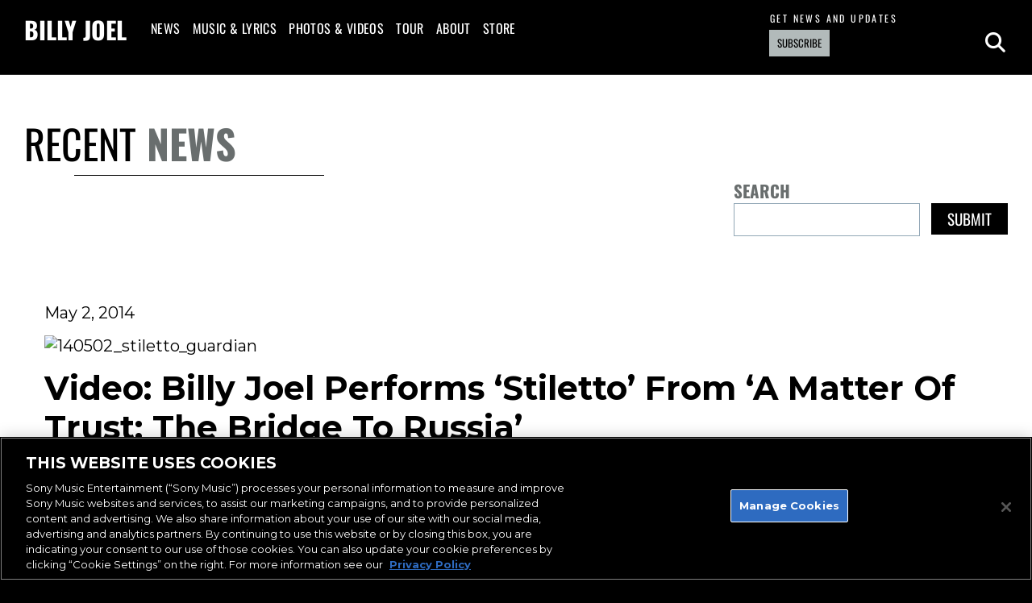

--- FILE ---
content_type: application/javascript; charset=UTF-8
request_url: https://www.billyjoel.com/wp-content/themes/billyjoel-v2/assets/js/news.js
body_size: 55
content:
jQuery(document).ready(function ($) {
    // Related News Carousel
    var related_news_carousel = $('#related-news-carousel');

    if (related_news_carousel.length) {
        related_news_carousel.on('refreshed.owl.carousel', function (event) {
            var max_height = 0;
            console.log('refreshed');
            $('#related-news-carousel .owl-item h3').each(function (index) {
                $('#related-news-carousel .owl-item h3').css('min-height', 0);
                var item_height = $(this).outerHeight();
                if (item_height > max_height) {
                    max_height = item_height;
                }
                //console.log(max_height);
            });
            $('#related-news-carousel .owl-item h3').css('min-height', max_height);
        });

        related_news_carousel.owlCarousel({
            items: 3,
            loop: false,
            margin: 40,
            dots: false,
            nav: true,
            responsive: {
                0: {
                    items: 1,
                    margin: 0
                },
                768: {
                    items: 2,
                    margin: 30
                },
                1400: {
                    items: 3,
                    margin: 50
                }
            }
        });
    }
});